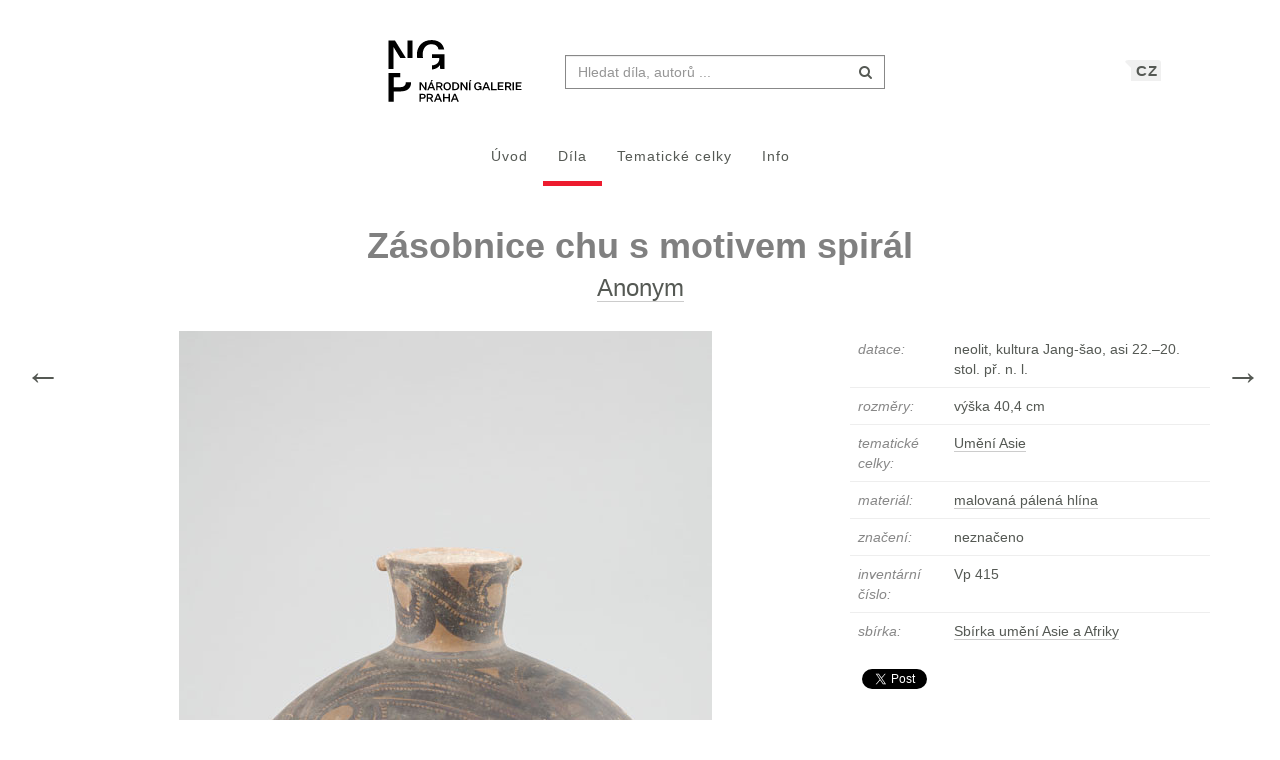

--- FILE ---
content_type: text/html; charset=UTF-8
request_url: https://sbirky.ngprague.cz/dielo/CZE:NG.Vp_415?collection=6
body_size: 8123
content:
<!DOCTYPE html>
<html lang="cs">

<head>
		<meta charset="utf-8">
		<meta name="viewport" content="width=device-width, initial-scale=1.0">
		    <meta name="description" content=", datace: neolit, kultura Jang-šao, asi 22.–20. stol. př. n. l., rozměry: výška 40,4 cm">
		<meta name="author" content="lab.SNG">

		<title>
			Anonym - Zásobnice chu s motivem spirál |
			Národní galerie Praha - sbírky
			
		</title>

		<!--  favicons-->
		<link rel="apple-touch-icon" sizes="180x180" href="/apple-touch-icon.png">
<link rel="icon" type="image/png" sizes="32x32" href="/favicon-32x32.png">
<link rel="icon" type="image/png" sizes="16x16" href="/favicon-16x16.png">
<link rel="manifest" href="/site.webmanifest">
<link rel="mask-icon" href="/safari-pinned-tab.svg" color="#000000">
<meta name="msapplication-TileColor" content="#ed1b2e">
<meta name="theme-color" content="#ffffff">		<!--  /favicons-->

		<!--  Open Graph protocol -->
	    <!--  Open Graph protocol -->
<meta name="twitter:card" content="summary" />
<meta name="twitter:site" content="@narodnigalerie" />
<meta property="og:title" content="Anonym - Zásobnice chu s motivem spirál" />
<meta property="og:description" content=", datace: neolit, kultura Jang-šao, asi 22.–20. stol. př. n. l., rozměry: výška 40,4 cm" />
<meta property="og:type" content="object" />
<meta property="og:url" content="https://sbirky.ngprague.cz/dielo/CZE:NG.Vp_415" />
<meta property="og:image" content="https://sbirky.ngprague.cz/images/diela/NG./4/CZE_NG.Vp_415/CZE_NG.Vp_415.jpeg" />
<meta property="og:site_name" content="Web umenia" />
	    <!--  /Open Graph protocol -->

	    <!--  hreflangs -->
		<link rel="alternate" hreflang="cs" href="https://sbirky.ngprague.cz/dielo/CZE:NG.Vp_415?collection=6">
<link rel="alternate" hreflang="en" href="https://sbirky.ngprague.cz/en/dielo/CZE:NG.Vp_415?collection=6">
		<!--  /hreflangs -->

		    <link rel="canonical" href="https://sbirky.ngprague.cz/dielo/CZE:NG.Vp_415">

		<!-- CSS are placed here -->
		<link rel="stylesheet" href="https://maxcdn.bootstrapcdn.com/font-awesome/4.4.0/css/font-awesome.min.css">
		<link rel="stylesheet" type="text/css" href="https://sbirky.ngprague.cz/css/style.css?1540252393" />
		<link media="all" type="text/css" rel="stylesheet" href="https://sbirky.ngprague.cz/css/slick-theme.css">

		<link media="all" type="text/css" rel="stylesheet" href="https://sbirky.ngprague.cz/css/magnific-popup.css">


		<script>
		    document.createElement( "picture" );
		</script>
		<script src="https://sbirky.ngprague.cz/js/picturefill.min.js"></script>


        <script src="https://sbirky.ngprague.cz/js/modernizr.custom.js"></script>


				<script async src="https://www.googletagmanager.com/gtag/js?id=UA-111403294-1"></script>
        <script>
          window.dataLayer = window.dataLayer || [];
          function gtag(){dataLayer.push(arguments);}
          gtag('js', new Date());
          gtag('config', 'UA-111403294-1');
        </script>
				<script src="https://sbirky.ngprague.cz/js/scroll-frame-head.js"></script>

</head>

<body id="page-top">
<div id="fb-root"></div>
<script>(function(d, s, id) {
  var js, fjs = d.getElementsByTagName(s)[0];
  if (d.getElementById(id)) return;
  js = d.createElement(s); js.id = id;
  js.src = 'https://connect.facebook.net/en_US/sdk.js#xfbml=1&version=v2.11&appId=2085312731692823';
  fjs.parentNode.insertBefore(js, fjs);
}(document, 'script', 'facebook-jssdk'));</script>

	
	<nav class="navbar   dark-text" role="navigation">
	    <div class="container">
	        <div class="navbar-header page-scroll">
                <div class="langswitch-wrapper">
  <a class="dropdown-toggle langswitch-toggle uppercase triangle-top-left" data-toggle="dropdown" href="#" role="button" aria-haspopup="true" aria-expanded="false">
    CZ <span class="caret"></span>
  </a>
  <ul class="dropdown-menu">
                          <li>
        <a class="uppercase" href="https://sbirky.ngprague.cz/en/dielo/CZE:NG.Vp_415?collection=6">
          EN
        </a>
      </li>
            </ul>
</div>
                <button type="button" class="navbar-toggle" data-toggle="collapse" data-target=".navbar-main-collapse">
                    <i class="fa fa-bars fa-2x"></i>
                </button>
	            <a class="navbar-brand no-border hidden-xs" href="http://www.ngprague.cz/">
	                                    <img src="https://sbirky.ngprague.cz/images/logo_cs.svg" class="brand-image">
	            </a>

	            <form method="GET" action="https://sbirky.ngprague.cz/katalog" accept-charset="UTF-8" class="navbar-form right-inner-addon" data-searchd-engine="your_id">
    <i class="fa fa-search"></i>
    <input class="form-control" placeholder="Hledat d&iacute;la, autorů ..." id="search" autocomplete="off" data-artists-title="Autori" data-artworks-title="D&iacute;la" data-articles-title="Čl&aacute;nky" data-collections-title="Tematick&eacute; celky" name="search" type="text" value="">
    <input type="submit" value="submit">
</form>
	        </div>

	        <div class="collapse navbar-collapse navbar-main-collapse">
	            <ul class="nav navbar-nav">
                        <li class="">
                                <a href="https://sbirky.ngprague.cz">&Uacute;vod</a>
                        </li>
						<li class="active">
								<a href="https://sbirky.ngprague.cz/katalog">D&iacute;la</a>
						</li>
						<li class="">
								<a href="https://sbirky.ngprague.cz/kolekcie">Tematick&eacute; celky</a>
						</li>
						<li class="">
								<a href="https://sbirky.ngprague.cz/informacie">Info</a>
						</li>
							            </ul>
	        </div>
	        <!-- /.navbar-collapse -->
	    </div>
	    <!-- /.container -->
	</nav>



	<!-- Content -->
	

<section class="item top-section" itemscope itemtype="http://schema.org/VisualArtwork">
    <div class="item-body">
        <div class="container">
            <div class="row">
                                <div class="col-md-10 col-md-offset-1 text-center content-section">
                    <h1 class="nadpis-dielo" itemprop="name">Zásobnice chu s motivem spirál</h1>
                    <h2 class="inline">
                    <a class="underline" href="https://sbirky.ngprague.cz/katalog?author=Anonym">Anonym</a>
                    </h2>
                </div>
            </div>
            <div class="row">
                <div class="col-md-8 text-center">
                                                    <a href="https://sbirky.ngprague.cz/dielo/CZE:NG.Vp_415/zoom" data-toggle="tooltip" data-placement="top" title="Zoom">
                                                <img src="/images/diela/NG./4/CZE_NG.Vp_415/CZE_NG.Vp_415.jpeg" class="img-responsive img-dielo" alt="Anonym - Zásobnice chu s motivem spirál" itemprop="image">
                                                    </a>
                                                <div class="row">
                            <div class="col-sm-12">
                                                                    <a href="https://sbirky.ngprague.cz/dielo/CZE:NG.Vp_416?collection=6" id="left" class="nav-arrow left">&larr;<span class="sr-only">předchoz&iacute; d&iacute;lo</span></a>
                                                                                                    <a href="https://sbirky.ngprague.cz/dielo/CZE:NG.Vp_2463?collection=6" id="right" class="nav-arrow right">&rarr;<span class="sr-only">n&aacute;sleduj&iacute;c&iacute; d&iacute;lo</span></a>
                                                            </div>

                            <div class="col-md-12 text-center">
                                                                   <a href="https://sbirky.ngprague.cz/dielo/CZE:NG.Vp_415/zoom" class="btn btn-default btn-outline  sans"><i class="fa fa-search-plus"></i> zoom</a>
                                                                                                                            </div>
                                                        <div class="col-md-12 text-left medium description top-space bottom-space underline expandable-long" itemprop="description">
                                Urny a nádoby zdobené abstraktním, vzácněji i figurálním ornamentem pocházejí z pohřebišť i sídel kultur malované keramiky, souhrnně označovaných jako kultura Jang-šao. Možné symbolické významy spirálního geometrického dekoru, který vidíme na těchto nádobách, ale i jiných motivů, jsou nejasné. Některé z těchto nádob sloužily jako zásobnice ke každodennímu užití, jiné byly vyráběny speciálně pro pohřební účely.

                                                            </div>
                                                    </div>
                </div>
                <div class="col-md-4 text-left">

                        <table class="table">
                            <tbody>
                                <tr>
                                    <td class="atribut">datace:</td>
                                    <td><time itemprop="dateCreated" datetime="-2200">neolit, kultura Jang-šao, asi 22.–20. stol. př. n. l.</time></td>
                                </tr>
                                                                <tr>
                                    <td class="atribut">rozměry:</td>
                                    <td>
                                                                                                                         výška 40,4 cm<br>
                                                                            </td>
                                </tr>
                                                                                                                                                                                                <tr>
                                    <td class="atribut">tematick&eacute; celky:</td>
                                    <td>
                                        <div class="expandable">
                                                                                    <a href="https://sbirky.ngprague.cz/kolekcia/6">Umění Asie</a><br>
                                                                                </div>
                                    </td>
                                </tr>
                                                                                                <tr>
                                    <td class="atribut">materi&aacute;l:</td>
                                    <td>
                                                                            <a href="https://sbirky.ngprague.cz/katalog?medium=malovaná pálená hlína"><span itemprop="artMedium">malovaná pálená hlína</span></a><br>
                                                                        </td>
                                </tr>
                                                                                                                                                                                                                                <tr>
                                    <td class="atribut">značen&iacute;:</td>
                                    <td><div class="expandable">neznačeno</div></td>
                                </tr>
                                                                                                                                <tr>
                                    <td class="atribut">invent&aacute;rn&iacute; č&iacute;slo:</td>
                                    <td>Vp 415</td>
                                </tr>
                                                                                                <tr>
                                    <td class="atribut">sb&iacute;rka:</td>
                                    <td>
                                        <a href="https://sbirky.ngprague.cz/katalog?gallery_collection=Sbírka umění Asie a Afriky">Sbírka umění Asie a Afriky</a>
                                    </td>
                                </tr>
                                                                                                                                                                                            </tbody>
                        </table>

                    <div>
                                        </div>

                    
                    <div class="share">
                        <div class="fb-like" data-href="https://sbirky.ngprague.cz/dielo/CZE:NG.Vp_415" data-layout="button_count" data-action="like" data-show-faces="false" data-share="false" style="height:20px; vertical-align: top;"></div> &nbsp;
                        <a href="https://twitter.com/share" class="twitter-share-button" style="float: right; text-align: right" >Tweet</a>
                        <script>!function(d,s,id){var js,fjs=d.getElementsByTagName(s)[0],p=/^http:/.test(d.location)?'http':'https';if(!d.getElementById(id)){js=d.createElement(s);js.id=id;js.src=p+'://platform.twitter.com/widgets.js';fjs.parentNode.insertBefore(js,fjs);}}(document, 'script', 'twitter-wjs');
                        </script>
                    </div>
                </div>
            </div>
        </div>
    </div>
</section>


<section class="more-items content-section">
    <div class="container">
        <div class="row">
            <div class="col-xs-12">
                <h4>dal&scaron;&iacute; d&iacute;la</h4>
                <div class="artwork-carousel-container ">
  <div class="artworks-preview ">
        <a href="https://sbirky.ngprague.cz/dielo/CZE:NG.Vp_2441?collection=6">
      <img data-lazy="/images/diela/NG./41/CZE_NG.Vp_2441/CZE_NG.Vp_2441.jpeg" class="img-responsive-width " alt="Anonym - Cikáda ">
    </a>
        <a href="https://sbirky.ngprague.cz/dielo/CZE:NG.Vp_717?collection=6">
      <img data-lazy="/images/diela/NG./19/CZE_NG.Vp_717/CZE_NG.Vp_717.jpeg" class="img-responsive-width " alt="Anonym - Zrcadlo se čtyřmi mořskými zvířaty ">
    </a>
        <a href="https://sbirky.ngprague.cz/dielo/CZE:NG.Vp_739?collection=6">
      <img data-lazy="/images/diela/NG./55/CZE_NG.Vp_739/CZE_NG.Vp_739.jpeg" class="img-responsive-width " alt="Anonym - Zásobnice chu s figurálním dekorem ">
    </a>
        <a href="https://sbirky.ngprague.cz/dielo/CZE:NG.Vu_220?collection=6">
      <img data-lazy="/images/diela/NG./95/CZE_NG.Vu_220/CZE_NG.Vu_220.jpeg" class="img-responsive-width " alt="Anonym - Vázička s dlouhým krkem ">
    </a>
        <a href="https://sbirky.ngprague.cz/dielo/CZE:NG.Vu_225?collection=6">
      <img data-lazy="/images/diela/NG./90/CZE_NG.Vu_225/CZE_NG.Vu_225.jpeg" class="img-responsive-width " alt="Anonym - Miska na čaj ">
    </a>
        <a href="https://sbirky.ngprague.cz/dielo/CZE:NG.Vu_226?collection=6">
      <img data-lazy="/images/diela/NG./89/CZE_NG.Vu_226/CZE_NG.Vu_226.jpeg" class="img-responsive-width " alt="Anonym - Konvice ">
    </a>
        <a href="https://sbirky.ngprague.cz/dielo/CZE:NG.Vu_2418?collection=6">
      <img data-lazy="/images/diela/NG./72/CZE_NG.Vu_2418/CZE_NG.Vu_2418.jpeg" class="img-responsive-width " alt="Anonym - Palácová váza s rybami ">
    </a>
        <a href="https://sbirky.ngprague.cz/dielo/CZE:NG.Vu_392?collection=6">
      <img data-lazy="/images/diela/NG./15/CZE_NG.Vu_392/CZE_NG.Vu_392.jpeg" class="img-responsive-width " alt="Anonym - Osmiboká dóza s figurálními motivy ">
    </a>
        <a href="https://sbirky.ngprague.cz/dielo/CZE:NG.Vp_416?collection=6">
      <img data-lazy="/images/diela/NG./3/CZE_NG.Vp_416/CZE_NG.Vp_416.jpeg" class="img-responsive-width " alt="Anonym - Zásobnice ">
    </a>
        <a href="https://sbirky.ngprague.cz/dielo/CZE:NG.Vp_415?collection=6">
      <img data-lazy="/images/diela/NG./4/CZE_NG.Vp_415/CZE_NG.Vp_415.jpeg" class="img-responsive-width " alt="Anonym - Zásobnice chu s motivem spirál ">
    </a>
        <a href="https://sbirky.ngprague.cz/dielo/CZE:NG.Vp_2463?collection=6">
      <img data-lazy="/images/diela/NG./77/CZE_NG.Vp_2463/CZE_NG.Vp_2463.jpeg" class="img-responsive-width " alt="Anonym - Šelma ">
    </a>
        <a href="https://sbirky.ngprague.cz/dielo/CZE:NG.Vp_2598?collection=6">
      <img data-lazy="/images/diela/NG./18/CZE_NG.Vp_2598/CZE_NG.Vp_2598.jpeg" class="img-responsive-width " alt="Anonym - Stojící dáma ">
    </a>
        <a href="https://sbirky.ngprague.cz/dielo/CZE:NG.Vp_2611?collection=6">
      <img data-lazy="/images/diela/NG./12/CZE_NG.Vp_2611/CZE_NG.Vp_2611.jpeg" class="img-responsive-width " alt="Anonym - Zásobnice ">
    </a>
        <a href="https://sbirky.ngprague.cz/dielo/CZE:NG.Vp_2889?collection=6">
      <img data-lazy="/images/diela/NG./65/CZE_NG.Vp_2889/CZE_NG.Vp_2889.jpeg" class="img-responsive-width " alt="Anonym - Ochranné zvíře – strážce hrobky ">
    </a>
        <a href="https://sbirky.ngprague.cz/dielo/CZE:NG.Vp_2909?collection=6">
      <img data-lazy="/images/diela/NG./52/CZE_NG.Vp_2909/CZE_NG.Vp_2909.jpeg" class="img-responsive-width " alt="Anonym - Obřadní nádoba na víno ťüe ">
    </a>
        <a href="https://sbirky.ngprague.cz/dielo/CZE:NG.Vp_3109?collection=6">
      <img data-lazy="/images/diela/NG./49/CZE_NG.Vp_3109/CZE_NG.Vp_3109.jpeg" class="img-responsive-width " alt="Anonym - Sedící medvěd ">
    </a>
        <a href="https://sbirky.ngprague.cz/dielo/CZE:NG.Vp_3176?collection=6">
      <img data-lazy="/images/diela/NG./35/CZE_NG.Vp_3176/CZE_NG.Vp_3176.jpeg" class="img-responsive-width " alt="Anonym - Sedící Maitréja ">
    </a>
        <a href="https://sbirky.ngprague.cz/dielo/CZE:NG.Vp_384?collection=6">
      <img data-lazy="/images/diela/NG./49/CZE_NG.Vp_384/CZE_NG.Vp_384.jpeg" class="img-responsive-width " alt="Anonym - Spona taj-kou ">
    </a>
        <a href="https://sbirky.ngprague.cz/dielo/CZE:NG.Vp_4128?collection=6">
      <img data-lazy="/images/diela/NG./97/CZE_NG.Vp_4128/CZE_NG.Vp_4128.jpeg" class="img-responsive-width " alt="Anonym - Ušlechtilý kůň ">
    </a>
        <a href="https://sbirky.ngprague.cz/dielo/CZE:NG.Vu_403?collection=6">
      <img data-lazy="/images/diela/NG./32/CZE_NG.Vu_403/CZE_NG.Vu_403.jpeg" class="img-responsive-width " alt="Anonym - Láhev s motivem květin a motýlů ">
    </a>
        <a href="https://sbirky.ngprague.cz/dielo/CZE:NG.Vm_1445?collection=6">
      <img data-lazy="/images/diela/NG./81/CZE_NG.Vm_1445/CZE_NG.Vm_1445.jpeg" class="img-responsive-width " alt="Čchi Paj-š' - Domky v bambusovém háji pod horami ">
    </a>
        <a href="https://sbirky.ngprague.cz/dielo/CZE:NG.Vp_20?collection=6">
      <img data-lazy="/images/diela/NG./14/CZE_NG.Vp_20/CZE_NG.Vp_20.jpeg" class="img-responsive-width " alt="Anonym - Rituální nádoba jou s ptáky ">
    </a>
        <a href="https://sbirky.ngprague.cz/dielo/CZE:NG.Vp_2354?collection=6">
      <img data-lazy="/images/diela/NG./68/CZE_NG.Vp_2354/CZE_NG.Vp_2354.jpeg" class="img-responsive-width " alt="Ičigjoku - Jezdecká soška „kapitána“ Oguriho na šachovnici - necuke ">
    </a>
        <a href="https://sbirky.ngprague.cz/dielo/CZE:NG.Vp_2356?collection=6">
      <img data-lazy="/images/diela/NG./66/CZE_NG.Vp_2356/CZE_NG.Vp_2356.jpeg" class="img-responsive-width " alt="Norišige - Rodina na mule - necuke ">
    </a>
        <a href="https://sbirky.ngprague.cz/dielo/CZE:NG.Vp_2491?collection=6">
      <img data-lazy="/images/diela/NG./86/CZE_NG.Vp_2491/CZE_NG.Vp_2491.jpeg" class="img-responsive-width " alt="Anonym - Jedenáctihlavá bohyně milosrdenství Kannon s kruhovou svatozáří ">
    </a>
        <a href="https://sbirky.ngprague.cz/dielo/CZE:NG.Vp_2520?collection=6">
      <img data-lazy="/images/diela/NG./43/CZE_NG.Vp_2520/CZE_NG.Vp_2520.jpeg" class="img-responsive-width " alt="Anonym - Mytologická ryba šači - necuke ">
    </a>
        <a href="https://sbirky.ngprague.cz/dielo/CZE:NG.Vp_2533?collection=6">
      <img data-lazy="/images/diela/NG./9/CZE_NG.Vp_2533/CZE_NG.Vp_2533.jpeg" class="img-responsive-width " alt="Anonym - Škapulíř ve tvaru lotosové dózy ">
    </a>
        <a href="https://sbirky.ngprague.cz/dielo/CZE:NG.Vp_2570?collection=6">
      <img data-lazy="/images/diela/NG./88/CZE_NG.Vp_2570/CZE_NG.Vp_2570.jpeg" class="img-responsive-width " alt="Anonym - Přenosný oltář s figurou Buddhy Amidy ">
    </a>
        <a href="https://sbirky.ngprague.cz/dielo/CZE:NG.Vp_2583?collection=6">
      <img data-lazy="/images/diela/NG./54/CZE_NG.Vp_2583/CZE_NG.Vp_2583.jpeg" class="img-responsive-width " alt="Anonym - Lev karašiši s perlou a mládětem - necuke ">
    </a>
        <a href="https://sbirky.ngprague.cz/dielo/CZE:NG.Vp_13?collection=6">
      <img data-lazy="/images/diela/NG./86/CZE_NG.Vp_13/CZE_NG.Vp_13.jpeg" class="img-responsive-width " alt="Anonym - Klečící muž ">
    </a>
      </div>
</div>            </div>
        </div>
    </div>
</section>


<!-- Modal -->
<div tabindex="-1" class="modal fade" id="downloadfail" role="dialog">
    <div class="modal-dialog">
        <div class="modal-content">
            <div class="modal-header text-center">
                Nastala chyba
            </div>
            <div class="modal-body">
                &lt;p&gt;V&aacute;mi zvolen&eacute; d&iacute;lo nebylo nyn&iacute; možn&eacute; st&aacute;hnout. Zkuste to pros&iacute;m později.&lt;/p&gt;  =
                                            &lt;p&gt;Pokud probl&eacute;m přetrv&aacute;v&aacute;, kontaktujte n&aacute;s na &lt;a href=&quot;mailto:lab@sng.sk&quot;&gt;lab@sng.sk&lt;/a&gt;&lt;/p&gt;
            </div>
            <div class="modal-footer">
                <div class="text-center"><button type="button" data-dismiss="modal" class="btn btn-default btn-outline uppercase sans">zavř&iacute;t</button></div>
            </div>
        </div>
    </div>
</div>

<!-- <div id="map"></div> -->


	<div class="footer">
      <div class="container">
      	<div class="row">
      		<div class="col-xs-6">
      			<a href="https://www.facebook.com/NGPrague" target="_blank" data-toggle="tooltip" title="facebook"><i class="fa fa-facebook fa-lg"></i></a>
      			<a href="https://twitter.com/narodnigalerie" target="_blank" data-toggle="tooltip" title="twitter"><i class="fa fa-twitter fa-lg"></i></a>
                <a href="https://www.instagram.com/ngprague/" target="_blank" data-toggle="tooltip" title="instagram"><i class="fa fa-instagram fa-lg"></i></a>
      			<a href="https://www.youtube.com/channel/UCeYULpYNcpUJxSeK2FpDpsg" target="_blank" data-toggle="tooltip" title="youtube"><i class="fa fa-youtube fa-lg"></i></a>
      		</div>
      		<div class="col-xs-6">
      			<p class="text-muted text-right">Vyrobil a spravuje <a href="http://lab.sng.sk" target="_blank" class="sans">lab.SNG</a></p>
      		</div>
      	</div>

      </div>
    </div>

	<div id="top">
	    <a href="#page-top" title="n&aacute;vrat nahoru" class="btn btn-default"  data-toggle="tooltip" data-placement="top">
	        <i class="icon-arrow-up"></i>
	    </a>
	</div>

	<!-- Core JavaScript Files -->
	<script src="https://ajax.googleapis.com/ajax/libs/jquery/1.10.2/jquery.min.js"></script>
    <script src="https://cdnjs.cloudflare.com/ajax/libs/jquery-easing/1.3/jquery.easing.min.js"></script>
	<script src="https://cdnjs.cloudflare.com/ajax/libs/lazysizes/4.0.1/lazysizes.min.js" async=""></script>
    <script src="https://unpkg.com/isotope-layout@3/dist/isotope.pkgd.min.js"></script>
	<script src="https://unpkg.com/flickity@1.1/dist/flickity.pkgd.min.js"></script>
	<script src="https://sbirky.ngprague.cz/js/jquery.infinitescroll.min.js"></script>

    <script src="https://sbirky.ngprague.cz/js/bootstrap.min.js"></script>

    <script src="https://sbirky.ngprague.cz/js/typeahead.bundle.min.js"></script>


<script type="text/javascript">

  var items = new Bloodhound({
    datumTokenizer: function (d) {
              return Bloodhound.tokenizers.whitespace(d.value);
          },
    queryTokenizer: Bloodhound.tokenizers.whitespace,
    limit: 8,
    remote: {
      url: '/katalog/suggestions?search=%QUERY',
      filter: function (items) {
              return $.map(items.results, function (item) {
                  return {
                      id: item.id,
                      author: item.author,
                      title: item.title,
                      image: item.image,
                      value: item.author + ': ' + item.title
                  };
              });
          }
      }
  });

  var authors = new Bloodhound({
    datumTokenizer: function (d) {
              return Bloodhound.tokenizers.whitespace(d.value);
          },
    queryTokenizer: Bloodhound.tokenizers.whitespace,
    limit: 3,
    remote: {
      url: '/autori/suggestions?search=%QUERY',
      filter: function (authors) {
              return $.map(authors.results, function (author) {
                  return {
                      id: author.id,
                      name: author.name,
                      birth_year: author.birth_year || "",
                      death_year: author.death_year || "",
                      image: author.image,
                      value: author.name
                  };
              });
          }
      }
  });

  var articles = new Bloodhound({
    datumTokenizer: function (d) {
              return Bloodhound.tokenizers.whitespace(d.value);
          },
    queryTokenizer: Bloodhound.tokenizers.whitespace,
    limit: 3,
    remote: {
      url: '/clanky/suggestions?search=%QUERY',
      filter: function (articles) {
              return $.map(articles.results, function (article) {
                  return {
                      author: article.author,
                      title: article.title,
                      url: article.url,
                      image: article.image,
                      value: article.author + ': ' + article.title
                  };
              });
          }
      }
  });

  var collections = new Bloodhound({
    datumTokenizer: function (d) {
              return Bloodhound.tokenizers.whitespace(d.value);
          },
    queryTokenizer: Bloodhound.tokenizers.whitespace,
    limit: 3,
    remote: {
      url: '/kolekcie/suggestions?search=%QUERY',
      filter: function (collections) {
              return $.map(collections.results, function (collection) {
                  return {
                      author: collection.author,
                      name: collection.name,
                      items: collection.items,
                      url: collection.url,
                      image: collection.image,
                      value: collection.name
                  };
              });
          }
      }
  });


  $("document").ready(function() {

    items.initialize();
    authors.initialize();
    articles.initialize();
    collections.initialize();

    $search = $('#search');
    $search.typeahead(
    {
      hint: true,
      highlight: true,
      minLength: 2
    },
    {
      name: 'authors',
      displayKey: 'value',
      source: authors.ttAdapter(),
      templates: {
          header: '<h3 class="suggest-type-name">'+ $search.data('artists-title') +'</h3>',
          suggestion: function (data) {
            var format_years = '';
            if (data.birth_year) {
                format_years += '(&#x2734; ' + data.birth_year;
                if (data.death_year) {
                    format_years += '  &ndash; &#x271D; ' + data.death_year;
                }
                format_years += ')';
            }
            return '<p  data-searchd-result="title/'+data.id+'" data-searchd-title="'+data.value+'"><img src="'+data.image+'" class="preview img-circle" />' + data.name + '<br> ' + format_years + '</p>';
          }
      }
    },
    {
      name: 'items',
      displayKey: 'value',
      source: items.ttAdapter(),
      templates: {
          header: '<h3 class="suggest-type-name">'+ $search.data('artworks-title') +'</h3>',
          suggestion: function (data) {
              return '<p  data-searchd-result="title/'+data.id+'" data-searchd-title="'+data.value+'"><img src="'+data.image+'" class="preview" /><em>' + data.author + '</em><br> ' + data.title + '</p>';
          }
      }
    },
    {
      name: 'articles',
      displayKey: 'value',
      source: articles.ttAdapter(),
      templates: {
          header: '<h3 class="suggest-type-name">'+ $search.data('articles-title') +'</h3>',
          suggestion: function (data) {
              return '<p  data-searchd-result="title/'+data.id+'" data-searchd-title="'+data.value+'"><img src="'+data.image+'" class="preview" /><em>' + data.author + '</em><br> ' + data.title + '</p>';
          }
      }
    },
    {
      name: 'collections',
      displayKey: 'value',
      source: collections.ttAdapter(),
      templates: {
          header: '<h3 class="suggest-type-name">'+ $search.data('collections-title') +'</h3>',
          suggestion: function (data) {
              return '<p  data-searchd-result="title/'+data.id+'" data-searchd-title="'+data.value+'"><img src="'+data.image+'" class="preview" /><em>' + data.author + '</em><br> ' + data.name + '<em> (' + data.items + ' diel)</em>' + '</p>';
          }
      }
    }).bind("typeahead:selected", function(obj, datum, name) {
        switch (name) {
            case 'authors':
                window.location.href = "/autor/" + datum.id;
                break;
            case 'articles':
                window.location.href = datum.url;
                break;
            case 'collections':
                window.location.href = datum.url;
                break;
            default:
                window.location.href = "/dielo/" + datum.id;
        }
    });

  });
</script>    <script src="https://sbirky.ngprague.cz/js/webumenia.js?1530270162"></script>


	<!-- Content -->
	<script src="https://sbirky.ngprague.cz/js/readmore.min.js"></script>

<script src="https://sbirky.ngprague.cz/js/jquery.fileDownload.js"></script>


<script src="https://sbirky.ngprague.cz/js/slick.js"></script>

<script type="text/javascript">
  $(document).ready(function(){
    $(".artworks-preview").slick({
      dots: false,
      lazyLoad: 'progressive',
      infinite: false,
      speed: 300,
      slidesToShow: 1,
      slide: 'a',
      centerMode: false,
      variableWidth: true,
    });
  })
</script>

<script type="text/javascript">

    function leftArrowPressed() {
        var left=document.getElementById("left");
        if (left) location.href = left.href;
    }

    function rightArrowPressed() {
        var right=document.getElementById("right");
        if (right) location.href = right.href;
    }

    document.onkeydown = function(evt) {
        evt = evt || window.event;
        switch (evt.keyCode) {
            case 37:
                leftArrowPressed();
                break;
            case 39:
                rightArrowPressed();
                break;
        }
    };

    $(document).ready(function(){

        var moreLinkText = '<a href="#"><i class="fa fa-chevron-down"></i> zobrazit v&iacute;ce</a>';
        var lessLinkText = '<a href="#"><i class="fa fa-chevron-up"></i> skr&yacute;t</a>';

        $('.expandable').readmore({
            moreLink: moreLinkText,
            lessLink: lessLinkText,
            maxHeight: 40
        });

        $('.expandable-long').readmore({
            moreLink: moreLinkText,
            lessLink: lessLinkText,
            maxHeight: 160
        });


// $(document).on("click", "#download", function() {
//         $.fileDownload($(this).attr('href'), {
//             preparingMessageHtml: "We are preparing your report, please wait...",
//             failMessageHtml: "There was a problem generating your report, please try again."
//         });
//         return false; //this is critical to stop the click event which will trigger a normal file download!
//     });

    });
</script>


</body>
</html>


--- FILE ---
content_type: image/svg+xml
request_url: https://sbirky.ngprague.cz/images/logo_cs.svg
body_size: 2326
content:
<svg enable-background="new 0 0 150 74.3" viewBox="0 0 150 74.3" xmlns="http://www.w3.org/2000/svg"><path d="m74.8 61.7 1.3 3.4h-2.7zm2.5 6.5h1.5l-3.2-7.9h-1.6l-3.2 7.9h1.4l.8-1.9h3.6zm-14.4 0h1.5v-3.4h4v3.4h1.5v-7.9h-1.5v3.3h-4v-3.3h-1.5zm-5-6.5 1.3 3.4h-2.7zm2.6 6.5h1.5l-3.2-7.9h-1.6l-3.2 7.9h1.4l.8-1.9h3.6zm-12.4-4.1v-2.6h1.8c1.1 0 1.6.4 1.6 1.3s-.6 1.3-1.6 1.3zm0 4.1v-3h1.8l1.8 3h1.6l-2-3.2c1.1-.3 1.7-1.2 1.7-2.2 0-1.6-1.1-2.5-2.9-2.5h-3.4v7.9zm-7.2-4.1v-2.7h1.7c1.1 0 1.6.4 1.6 1.3s-.5 1.3-1.6 1.3h-1.7zm4.8-1.3c0-1.6-1-2.5-3-2.5h-3.3v7.9h1.4v-2.9h1.8c2 0 3.1-.9 3.1-2.5"/><path d="m141.5 56.6v-1.2h-4.3v-2.2h3.8v-1.2h-3.8v-2.2h4.2v-1.2h-5.7v7.9h5.8zm-8.9 0h1.5v-7.9h-1.5zm-6.2-4.1v-2.6h1.8c1.1 0 1.6.4 1.6 1.3s-.6 1.3-1.6 1.3zm0 4.1v-3h1.8l1.8 3h1.6l-2-3.2c1.1-.3 1.7-1.2 1.7-2.2 0-1.6-1.1-2.5-2.9-2.5h-3.4v7.9zm-2.8 0v-1.2h-4.3v-2.2h3.8v-1.2h-3.8v-2.2h4.2v-1.2h-5.7v7.9h5.8zm-12.4 0h5.5v-1.2h-4.1v-6.7h-1.5v7.9zm-5-6.5 1.3 3.4h-2.7zm2.5 6.5h1.5l-3.2-7.9h-1.6l-3.2 7.9h1.4l.8-1.9h3.6zm-10.8.1c1 0 2-.5 2.3-1.3l.1 1.1h1.1v-4h-3v1.1h1.5v.3c0 1-.8 1.7-2 1.7-1.4 0-2.3-1.1-2.3-2.9s.9-2.9 2.3-2.9c1 0 1.7.5 1.8 1.4h1.5c-.3-1.7-1.5-2.6-3.3-2.6-2.3 0-3.8 1.6-3.8 4.1.1 2.4 1.5 4 3.8 4m-8.9-.1h1.5v-7.9h-1.5zm1.2-8.5 1.3-1.7h-1.6l-.6 1.7zm-8 .6h-1.7v7.9h1.4v-6.1l4.1 6.1h1.4v-7.9h-1.4v5.6zm-4.5 3.9c0 1.8-.9 2.8-2.4 2.8h-1.6v-5.6h1.6c1.5.1 2.4 1.1 2.4 2.8m-2.4-3.9h-3v7.9h3c2.4 0 4-1.6 4-3.9-.1-2.4-1.6-4-4-4m-8.1 6.9c-1.4 0-2.3-1.1-2.3-2.9 0-1.9.8-2.9 2.3-2.9 1.4 0 2.3 1.1 2.3 2.9s-.9 2.9-2.3 2.9m0-7c-2.3 0-3.8 1.6-3.8 4.1 0 2.4 1.5 4.1 3.8 4.1s3.8-1.6 3.8-4.1c-.1-2.5-1.5-4.1-3.8-4.1m-9.6 3.9v-2.6h1.8c1.1 0 1.6.4 1.6 1.3s-.6 1.3-1.6 1.3zm0 4.1v-3h1.8l1.8 3h1.6l-2-3.2c1.1-.3 1.7-1.2 1.7-2.2 0-1.6-1.1-2.5-2.9-2.5h-3.4v7.9zm-6.4-6.5 1.3 3.4h-2.7zm2.5 6.5h1.5l-3.2-7.9h-1.6l-3.2 7.9h1.4l.8-1.9h3.6zm-2.1-8.5 1.3-1.7h-1.6l-.6 1.7zm-10.4.6h-1.7v7.9h1.4v-6.1l4.1 6.1h1.4v-7.9h-1.4v5.6z"/><path d="m20.3 39.4h-11.8v28.8h5.2v-10.3h6.7c7 0 10.7-3.3 10.7-9.3h-5.3c0 3.4-2 5-5.9 5h-6.2v-10h6.2.3v-4.2zm5.5-15.3-10.8-17.5h-6.5v28.8h4.9v-22.3h.1l6.8 11.1h5.5zm6.6-17.5h-4.9v17.6h4.9zm26.2 9h5.6c-1.2-6.1-5.8-9.5-12.7-9.5-8.7 0-14.6 6-14.6 14.8 0 1.1.1 2.2.3 3.2h5.8c-.2-1-.3-2.1-.3-3.2 0-6.7 3.4-10.6 8.9-10.6 3.8 0 6.3 1.8 7 5.3m5.9 19.8v-15.1h-12.4v3.9h7.2v.8c0 3.7-3.1 6.4-7.2 6.6v4.2c3.5-.3 6.7-2.1 7.7-4.6l.4 4.1h4.3z"/></svg>